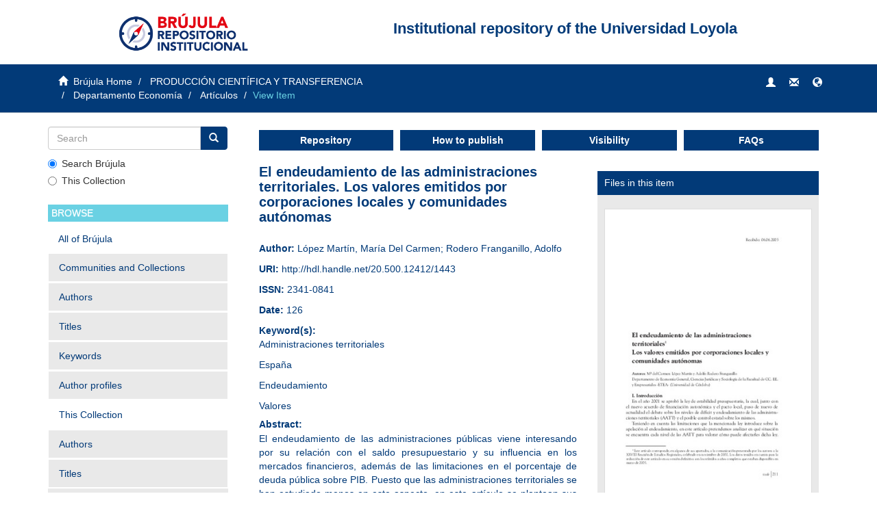

--- FILE ---
content_type: text/html;charset=utf-8
request_url: https://repositorio.uloyola.es/handle/20.500.12412/1443
body_size: 6325
content:
<!DOCTYPE html>
            <!--[if lt IE 7]> <html class="no-js lt-ie9 lt-ie8 lt-ie7" lang="en"> <![endif]-->
            <!--[if IE 7]>    <html class="no-js lt-ie9 lt-ie8" lang="en"> <![endif]-->
            <!--[if IE 8]>    <html class="no-js lt-ie9" lang="en"> <![endif]-->
            <!--[if gt IE 8]><!--> <html class="no-js" lang="en"> <!--<![endif]-->
            <head><META http-equiv="Content-Type" content="text/html; charset=UTF-8">
<base href="https://repositorio.uloyola.es/" target="_self">
<meta content="text/html; charset=UTF-8" http-equiv="Content-Type">
<meta content="IE=edge,chrome=1" http-equiv="X-UA-Compatible">
<meta content="width=device-width,initial-scale=1" name="viewport">
<link rel="shortcut icon" href="/themes/Mirage2/images/favicon.ico">
<link rel="apple-touch-icon" href="/themes/Mirage2/images/apple-touch-icon.png">
<meta name="Generator" content="DSpace 6.4_1.2.3">
<meta name="Author" content="Universidad Loyola Andaluc&iacute;a">
<meta name="Copyright" content="Universidad Loyola Andaluc&iacute;a">
<meta name="Publisher" content="Universidad Loyola Andaluc&iacute;a">
<link href="/themes/Mirage2/styles/main.css" rel="stylesheet">
<link type="application/opensearchdescription+xml" rel="search" href="https://repositorio.uloyola.es:443/open-search/description.xml" title="DSpace">
<script>
                //Clear default text of empty text areas on focus
                function tFocus(element)
                {
                if (element.value == ' '){element.value='';}
                }
                //Clear default text of empty text areas on submit
                function tSubmit(form)
                {
                var defaultedElements = document.getElementsByTagName("textarea");
                for (var i=0; i != defaultedElements.length; i++){
                if (defaultedElements[i].value == ' '){
                defaultedElements[i].value='';}}
                }
                //Disable pressing 'enter' key to submit a form (otherwise pressing 'enter' causes a submission to start over)
                function disableEnterKey(e)
                {
                var key;

                if(window.event)
                key = window.event.keyCode;     //Internet Explorer
                else
                key = e.which;     //Firefox and Netscape

                if(key == 13)  //if "Enter" pressed, then disable!
                return false;
                else
                return true;
                }
            </script><!--[if lt IE 9]>
            <script src="/themes/Mirage2/scripts/html5shiv.js"> </script>
            <script src="/themes/Mirage2/scripts/respond.min.js"> </script>
                <![endif]--><title>El endeudamiento de las administraciones territoriales. Los valores emitidos por corporaciones locales y comunidades aut&oacute;nomas</title>
<link rel="schema.DCTERMS" href="http://purl.org/dc/terms/" />
<link rel="schema.DC" href="http://purl.org/dc/elements/1.1/" />
<meta name="DC.creator" content="López Martín, María Del Carmen" />
<meta name="DC.creator" content="Rodero Franganillo, Adolfo" />
<meta name="DCTERMS.dateAccepted" content="2019-02-04T15:19:58Z" scheme="DCTERMS.W3CDTF" />
<meta name="DCTERMS.available" content="2019-02-04T15:19:58Z" scheme="DCTERMS.W3CDTF" />
<meta name="DCTERMS.issued" content="126" scheme="DCTERMS.W3CDTF" />
<meta name="DCTERMS.bibliographicCitation" content="López Martín, M. del C., &amp; Rodero Franganillo, A. (2016). El endeudamiento de las administraciones territoriales. Los valores emitidos por corporaciones locales y comunidades autónomas. ICADE. Revista De La Facultad De Derecho, (62), 211–238. Recuperado a partir de https://revistas.comillas.edu/index.php/revistaicade/article/view/7214" />
<meta name="DC.identifier" content="2341-0841" />
<meta name="DC.identifier" content="http://hdl.handle.net/20.500.12412/1443" scheme="DCTERMS.URI" />
<meta name="DCTERMS.abstract" content="El endeudamiento de las administraciones públicas viene interesando por su relación con el saldo presupuestario y su influencia en los mercados financieros, además de las limitaciones en el porcentaje de deuda pública sobre PIB.&#xD;&#xA;&#xD;&#xA;Puesto que las administraciones territoriales se han estudiado menos en este aspecto, en este artículo se plantean sus formas de financiación, especialmente la emisión de valores, analizando el comportamiento de corporaciones locales (CCLL) y comunidades autónomas (CCAA). Igualmente, se examinan los mercados secundarios de estos instrumentos y se consideran otros aspectos como las limitaciones al endeudamiento, los tipos de interés y otras condiciones de las emisiones, etc." />
<meta name="DC.language" content="spa" xml:lang="es" scheme="DCTERMS.RFC1766" />
<meta name="DC.rights" content="Attribution-NonCommercial-NoDerivatives 4.0 Internacional" />
<meta name="DC.rights" content="http://creativecommons.org/licenses/by-nc-nd/4.0/" scheme="DCTERMS.URI" />
<meta name="DC.title" content="El endeudamiento de las administraciones territoriales. Los valores emitidos por corporaciones locales y comunidades autónomas" xml:lang="es" />
<meta name="DC.type" content="article" xml:lang="es" />
<meta name="DC.rights" content="openAccess" xml:lang="es" />
<meta name="DC.subject" content="Administraciones territoriales" />
<meta name="DC.subject" content="España" />
<meta name="DC.subject" content="Endeudamiento" />
<meta name="DC.subject" content="Valores" />
<meta name="citation_keywords" content="Administraciones territoriales; España; Endeudamiento; Valores" />
<meta name="citation_firstpage" content="211" />
<meta name="citation_title" content="El endeudamiento de las administraciones territoriales. Los valores emitidos por corporaciones locales y comunidades autónomas" />
<meta name="citation_issn" content="2341-0841" />
<meta name="citation_language" content="spa" />
<meta name="citation_journal_title" content="ICADE. Revista De La Facultad De Derecho" />
<meta name="citation_author" content="López Martín, María Del Carmen" />
<meta name="citation_author" content="Rodero Franganillo, Adolfo" />
<meta name="citation_pdf_url" content="https://repositorio.uloyola.es/bitstream/20.500.12412/1443/1/El%20endeudamiento%20de%20las%20administraciones%20territoriales.pdf" />
<meta name="citation_date" content="126" />
<meta name="citation_abstract_html_url" content="https://repositorio.uloyola.es/handle/20.500.12412/1443" />
<meta name="citation_issue" content="62" />
<meta name="citation_lastpage" content="238" />
</head><body>
<header>
<div class="container">
<div class="col-xs-12">
<div class="col-xs-12 col-sm-4 header-image">
<a href="" title="Br&uacute;jula Home"><img src="/themes/Mirage2/images/uloyola/logo_repositorio.png" title="Br&uacute;jula Home" alt="Br&uacute;jula Home"></a>
</div>
<div class="col-xs-12 col-sm-8">
<h1 class="header-title">Institutional repository of the Universidad Loyola</h1>
</div>
</div>
</div>
<script async="async" src="https://www.googletagmanager.com/gtag/js?id=G-7EQHGBVD3H"></script><script>
				  window.dataLayer = window.dataLayer || [];
					  function gtag(){dataLayer.push(arguments);}
					  gtag('js', new Date());
					
					  gtag('config', 'G-7EQHGBVD3H');
				</script>
</header>
<div class="trail-wrapper hidden-print">
<div class="container">
<div class="row">
<div class="col-xs-12 col-sm-6">
<div class="breadcrumb dropdown visible-xs">
<a data-toggle="dropdown" class="dropdown-toggle" role="button" href="#" id="trail-dropdown-toggle">View Item&nbsp;<b class="caret"></b></a>
<ul aria-labelledby="trail-dropdown-toggle" role="menu" class="dropdown-menu">
<li role="presentation">
<a role="menuitem" href="/"><i aria-hidden="true" class="glyphicon glyphicon-home"></i>&nbsp;
                        Br&uacute;jula Home</a>
</li>
<li role="presentation">
<a role="menuitem" href="/handle/20.500.12412/2474">PRODUCCI&Oacute;N CIENT&Iacute;FICA Y TRANSFERENCIA</a>
</li>
<li role="presentation">
<a role="menuitem" href="/handle/20.500.12412/2493">Departamento Econom&iacute;a</a>
</li>
<li role="presentation">
<a role="menuitem" href="/handle/20.500.12412/2494">Art&iacute;culos</a>
</li>
<li role="presentation" class="disabled">
<a href="#" role="menuitem">View Item</a>
</li>
</ul>
</div>
<ul class="breadcrumb hidden-xs">
<li>
<i aria-hidden="true" class="glyphicon glyphicon-home"></i>&nbsp;
            <a href="/">Br&uacute;jula Home</a>
</li>
<li>
<a href="/handle/20.500.12412/2474">PRODUCCI&Oacute;N CIENT&Iacute;FICA Y TRANSFERENCIA</a>
</li>
<li>
<a href="/handle/20.500.12412/2493">Departamento Econom&iacute;a</a>
</li>
<li>
<a href="/handle/20.500.12412/2494">Art&iacute;culos</a>
</li>
<li class="active">View Item</li>
</ul>
</div>
<div class="col-xs-12 col-sm-6" id="trail-buttons">
<div role="navigation" class="navbar navbar-default navbar-static-top">
<div class="navbar-header pull-right">
<ul class="nav navbar-nav pull-left hidden-xs hidden-sm">
<li>
<a class="navbar-toggle navbar-link" style="display: block" href="/login"><b aria-hidden="true" class="glyphicon glyphicon-user"></b></a>
</li>
</ul>
<ul class="nav nav-pills pull-left visible-xs visible-sm">
<li>
<a class="navbar-toggle navbar-link" style="display: block" href="/login"><b aria-hidden="true" class="visible-xs visible-sm glyphicon glyphicon-user"></b></a>
</li>
</ul>
<div class="navbar-header pull-left hidden-md hidden-lg">
<button type="button" class="navbar-toggle visible-xs visible-sm pull-left" data-toggle="offcanvas"><span class="sr-only">Toggle navigation</span><span class="icon-bar"></span><span class="icon-bar"></span><span class="icon-bar"></span></button>
</div>
<div class="navbar-toggle pull-left">
<a href="/contact" title="Contact us"><b aria-hidden="true" class="glyphicon glyphicon-envelope icon-custom"></b></a>
</div>
<ul class="navbar-toggle pull-left">
<li class="dropdown" id="ds-language-selection">
<a data-toggle="dropdown" class="dropdown-toggle" role="button" href="#" id="language-dropdown-toggle"><span><b aria-hidden="true" class="glyphicon glyphicon-globe icon-custom"></b></span></a>
<ul data-no-collapse="true" aria-labelledby="language-dropdown-toggle" role="menu" class="dropdown-menu pull-right">
<li role="presentation">
<a href="?locale-attribute=es">espa&ntilde;ol</a>
</li>
<li role="presentation" class="disabled">
<a href="?locale-attribute=en">English</a>
</li>
</ul>
</li>
</ul>
</div>
</div>
</div>
</div>
</div>
</div>
<div class="hidden" id="no-js-warning-wrapper">
<div id="no-js-warning">
<div class="notice failure">JavaScript is disabled for your browser. Some features of this site may not work without it.</div>
</div>
</div>
<div class="container" id="main-container">
<div class="row row-offcanvas row-offcanvas-right">
<div class="horizontal-slider clearfix">
<div role="navigation" id="sidebar" class="col-xs-6 col-sm-3 sidebar-offcanvas">
<div class="word-break hidden-print" id="ds-options">
<div class="ds-option-set" id="ds-search-option">
<form method="post" class="" id="ds-search-form" action="/discover">
<fieldset>
<div class="input-group">
<input placeholder="Search" type="text" class="ds-text-field form-control" name="query"><span class="input-group-btn"><button title="Go" class="ds-button-field btn btn-primary"><span aria-hidden="true" class="glyphicon glyphicon-search"></span></button></span>
</div>
<div class="radio">
<label><input checked value="" name="scope" type="radio" id="ds-search-form-scope-all">Search Br&uacute;jula</label>
</div>
<div class="radio">
<label><input name="scope" type="radio" id="ds-search-form-scope-container" value="20.500.12412/2494">This Collection</label>
</div>
</fieldset>
</form>
</div>
<h2 class="ds-option-set-head  h6">Browse</h2>
<div id="aspect_viewArtifacts_Navigation_list_browse" class="list-group">
<a class="list-group-item active"><span class="h5 list-group-item-heading  h5">All of Br&uacute;jula</span></a><a href="/community-list" class="list-group-item ds-option">Communities and Collections</a><a href="/browse?type=author" class="list-group-item ds-option">Authors</a><a href="/browse?type=title" class="list-group-item ds-option">Titles</a><a href="/browse?type=subject" class="list-group-item ds-option">Keywords</a><a href="/browse-by" class="list-group-item ds-option">Author profiles</a><a class="list-group-item active"><span class="h5 list-group-item-heading  h5">This Collection</span></a><a href="/handle/20.500.12412/2494/browse?type=author" class="list-group-item ds-option">Authors</a><a href="/handle/20.500.12412/2494/browse?type=title" class="list-group-item ds-option">Titles</a><a href="/handle/20.500.12412/2494/browse?type=subject" class="list-group-item ds-option">Keywords</a>
</div>
<h2 class="ds-option-set-head  h6">My Account</h2>
<div id="aspect_viewArtifacts_Navigation_list_account" class="list-group">
<a href="/login" class="list-group-item ds-option">Login</a>
</div>
<div id="aspect_viewArtifacts_Navigation_list_context" class="list-group"></div>
<div id="aspect_viewArtifacts_Navigation_list_administrative" class="list-group"></div>
<div id="aspect_discovery_Navigation_list_discovery" class="list-group"></div>
<h2 class="ds-option-set-head  h6">Statistics</h2>
<div id="aspect_statistics_Navigation_list_statistics" class="list-group">
<a href="/handle/20.500.12412/1443/statistics" class="list-group-item ds-option">View Usage Statistics</a>
</div>
<h2 class="ds-option-set-head  h6">A&ntilde;adido Recientemente</h2>
<div class="list-group">
<a class="list-group-item ds-option" href="/recent">Novedades</a>
</div>
</div>
</div>
<div class="col-xs-12 col-sm-12 col-md-9 main-content">
<div class="col-xs-12 main-links">
<div class="main-link-wrapper col-sm-3">
<a class="col-xs-12" href="/page/repository">Repository</a>
</div>
<div class="main-link-wrapper col-sm-3">
<a class="col-xs-12" href="/page/publish">How to publish</a>
</div>
<div class="main-link-wrapper col-sm-3">
<a class="col-xs-12" href="/page/visibility">Visibility</a>
</div>
<div class="main-link-wrapper col-sm-3">
<a class="col-xs-12" href="/page/faq">FAQs</a>
</div>
</div>
<div class="col-xs-12">
<div id="aspect_artifactbrowser_ItemViewer_div_item-view" class="ds-static-div primary">
<!-- External Metadata URL: cocoon://metadata/handle/20.500.12412/1443/mets.xml-->
<div class="item-summary-view-metadata">
<div class="row">
<div class="col-xs-12 col-sm-7">
<h2 class="first-page-header item-title">El endeudamiento de las administraciones territoriales. Los valores emitidos por corporaciones locales y comunidades aut&oacute;nomas</h2>
<div class="simple-item-view-authors item-page-field-wrapper table">
<h5 class="item-headers">Author: </h5>
<span><a href="/browse?authority=7fbb29d3-e559-47c0-be92-82d282f84390&type=author">L&oacute;pez Mart&iacute;n, Mar&iacute;a Del Carmen</a></span><span>; </span><span><a href="/browse?authority=df88636d-c1df-4340-914a-b532c4032d95&type=author">Rodero Franganillo, Adolfo</a></span>
</div>
<div class="simple-item-view-uri item-page-field-wrapper table">
<h5 class="item-headers">URI: </h5>
<span><a href="http://hdl.handle.net/20.500.12412/1443">http://hdl.handle.net/20.500.12412/1443</a></span>
</div>
<div class="simple-item-view-issn item-page-field-wrapper table">
<h5 class="item-headers">ISSN: </h5>
<span>2341-0841</span>
</div>
<div class="simple-item-view-date word-break item-page-field-wrapper table">
<h5 class="item-headers">Date: </h5>
<span>126</span>
</div>
<div class="simple-item-view-keyword item-page-field-wrapper table">
<h5 class="item-headers">Keyword(s): </h5>
<p>
<a href="/browse?value=Administraciones territoriales&type=subject" title="Administraciones territoriales">Administraciones territoriales</a>
</p>
<p>
<a href="/browse?value=Espa%C3%B1a&type=subject" title="Espa&ntilde;a">Espa&ntilde;a</a>
</p>
<p>
<a href="/browse?value=Endeudamiento&type=subject" title="Endeudamiento">Endeudamiento</a>
</p>
<p>
<a href="/browse?value=Valores&type=subject" title="Valores">Valores</a>
</p>
</div>
<div class="simple-item-view-description item-page-field-wrapper table">
<h5 class="item-headers-abstract">Abstract: </h5>
<div>
<div class="abstract-text">
<p>El endeudamiento de las administraciones p&uacute;blicas viene interesando por su relaci&oacute;n con el saldo presupuestario y su influencia en los mercados financieros, adem&aacute;s de las limitaciones en el porcentaje de deuda p&uacute;blica sobre PIB.&#13;
&#13;
Puesto que las administraciones territoriales se han estudiado menos en este aspecto, en este art&iacute;culo se plantean sus formas de financiaci&oacute;n, especialmente la emisi&oacute;n de valores, analizando el comportamiento de corporaciones locales (CCLL) y comunidades aut&oacute;nomas (CCAA). Igualmente, se examinan los mercados secundarios de estos instrumentos y se consideran otros aspectos como las limitaciones al endeudamiento, los tipos de inter&eacute;s y otras condiciones de las emisiones, etc.</p>
</div>
<div class="abstract-text-expand">
<p>El endeudamiento de las administraciones p&uacute;blicas viene interesando por su relaci&oacute;n con el saldo presupuestario y su influencia en los mercados financieros, adem&aacute;s de las limitaciones en el porcentaje de deuda p&uacute;blica sobre PIB.&#13;
&#13;
Puesto que las administraciones territoriales se han estudiado menos en este aspecto, en este art&iacute;culo se plantean sus formas de financiaci&oacute;n, especialmente la emisi&oacute;n de valores, analizando el comportamiento de corporaciones locales (CCLL) y comunidades aut&oacute;nomas (CCAA). Igualmente, se examinan los mercados secundarios de estos instrumentos y se consideran otros aspectos como las limitaciones al endeudamiento, los tipos de inter&eacute;s y otras condiciones de las emisiones, etc.</p>
<span class="reduce-abstract glyphicon glyphicon-minus"></span>
</div>
</div>
</div>
<div class="simple-item-view-show-full item-page-field-wrapper table">
<a href="/handle/20.500.12412/1443?show=full">Show full item record</a>
</div>
<div class="simple-item-view-collections item-page-field-wrapper table">
<h5 class="item-headers">Collections</h5>
<ul class="ds-referenceSet-list">
<!-- External Metadata URL: cocoon://metadata/handle/20.500.12412/2494/mets.xml-->
<li>
<a href="/handle/20.500.12412/2494">Art&iacute;culos</a>
</li>
</ul>
</div>
<div id="usage-stats" class="col-2"></div>
<script>
               (function(w, d, s, o, p, f, js, fjs) {
                   w[o] = w[o] || function() {
                       (w[o][p] = w[o][p] || {});
                       Object.assign(w[o][p], arguments[0] || {});
                   };
                   js = d.createElement(s), fjs = d.getElementsByTagName(s)[0];
                   js.id = o;
                   js.src = f;
                   js.async = 1;
                   fjs.parentNode.insertBefore(js, fjs);
               }(window, document, 'script', 'lrw', 'parameters', 'https://cdn.jsdelivr.net/gh/lareferencia/lrw@2.1.4/dist/lrw.js'));
               lrw({
                   widget_div_id: 'usage-stats',
                   identifier: 'oai:repositorio.uloyola.es:20.500.12412/1443',
                   //identifier_meta_field: 'eprints.eprintid',
                   //identifier_prefix: '',
                   //identifier_regex: '\/handle\/[0-9\.]+\/([0-9]+)\/?',
                   event_labels: {
                       'view': 'Vistas',
                       'download': 'Descargas',
                       'outlink': 'Enlaces'
                   },
                   scope_labels: {
                       'L': 'LA Referencia',
                       'N': 'Recolecta',
                       'R': 'Brújula - Repositorio Institucional'
                   },
                   country: 'ES',
                   national_source: 'SITEID::160',
                   repository_source: 'OPENDOAR::4479'
               });
           </script>
</div>
<div class="col-xs-12 col-sm-5">
<div class="right-item-column">
<h5 class="right-item-headers">Files in this item</h5>
<div class="thumbnail">
<img alt="Thumbnail" src="/bitstream/handle/20.500.12412/1443/El%20endeudamiento%20de%20las%20administraciones%20territoriales.pdf.jpg?sequence=4&isAllowed=y"></div>
<div class="item-page-field-wrapper table word-break">
<div>
<a href="/bitstream/handle/20.500.12412/1443/El%20endeudamiento%20de%20las%20administraciones%20territoriales.pdf?sequence=1&isAllowed=y"><i aria-hidden="true" class="glyphicon "></i> El endeudamiento de las administraciones territoriales.pdf (151.9Kb)</a><a class="flexpaper-view-link" target="_blank" href="/flexpaper/handle/20.500.12412/1443/El endeudamiento de las administraciones territoriales.pdf?sequence=1&isAllowed=y"><span class="flex-view-icon glyphicon glyphicon-eye-open"></span></a>
</div>
</div>
<h5 class="right-item-headers">Share</h5>
<div class="simple-item-view-share item-page-field-wrapper table">
<span class="simple-view-icons"><a id="mendeley_logo" target="_blank" href="https://www.mendeley.com/import/?url=http://hdl.handle.net/20.500.12412/1443"><img src="/themes/Mirage2/images/uloyola/mendeley.png" alt="Export to Mendeley" title="Export to Mendeley"></a></span>
<div class="addthis_inline_share_toolbox"></div>
<script async="async" type="text/javascript" src="https://s7.addthis.com/js/300/addthis_widget.js#pubid=ra-5b64215aa3795768">// Empty comment</script>
</div>
<h5 class="right-item-headers">Statistics</h5>
<div class="simple-item-view-statistics item-page-field-wrapper table">
<a class="simple-view-icons" href="/handle/20.500.12412/1443/statistics">Usage statistics</a>
</div>
<script src="https://d1bxh8uas1mnw7.cloudfront.net/assets/embed.js" type="text/javascript"> </script>
<div class="simple-view-icons">
<span class="altmetric-embed" data-hide-no-mentions="false" data-badge-type="donut" data-badge-popover="bottom" title="Almetrics" data-handle="20.500.12412/1443"></span>
</div>
<div style="color: #023a78;" class="simple-item-view-statistics item-page-field-wrapper table">Metrics and citations</div>
</div>
</div>
</div>
</div>
</div>
<div class="row" about="http://hdl.handle.net/20.500.12412/1443">
<div class="col-xs-12 col-sm-8" id="item-view-license">
<div class="col-xs-3">
<a title="Attribution-NonCommercial-NoDerivatives 4.0 Internacional" alt="Attribution-NonCommercial-NoDerivatives 4.0 Internacional" href="http://creativecommons.org/licenses/by-nc-nd/4.0/" rel="license"><img class="img-responsive" src="/themes/Mirage2//images/creativecommons/cc-by-nc-nd.png" alt="Attribution-NonCommercial-NoDerivatives 4.0 Internacional"></a>
</div>
<div class="col-xs-9">
<span>Except where otherwise noted, this item's license is described as Attribution-NonCommercial-NoDerivatives 4.0 Internacional</span>
</div>
</div>
</div>
</div>
</div>
</div>
</div>
<footer class="col-xs-12">
<div class="col-xs-12 col-sm-12 col-md-6">
<div class="col-xs-12 col-sm-6">
<a target="_blank" class="footer-logo" href="https://www.uloyola.es/" title="Go to Br&uacute;jula home"><img src="/themes/Mirage2/images/uloyola/loyola-logoazul_transp.png" title="Go to Br&uacute;jula home" alt="Go to Br&uacute;jula home"></a>
</div>
<div class="col-xs-12 col-sm-6">
<p>Universidad Loyola</p>
<p>
<a target="_blank" class="footer-contact" href="https://www.uloyola.es/investigacion/biblioteca" title="Library">Library</a>
</p>
<p>
<a class="footer-contact" href="/contact" title="Contact">Contact</a>
</p>
<div>
<a target="_blank" href="https://www.facebook.com/LoyolaBiblioteca/" title="Facebook Loyola Biblioteca"><img class="footer-social-logo" src="/themes/Mirage2/images/uloyola/facebook_logo.png" title="Facebook Loyola Biblioteca" alt="Facebook Loyola Biblioteca"></a><a target="_blank" href="https://twitter.com/biblioloyolaand" title="Twitter Loyola Biblioteca"><img class="footer-social-logo" src="/themes/Mirage2/images/uloyola/twitter_logo.png" title="Twitter Loyola Biblioteca" alt="Twitter Loyola Biblioteca"></a>
</div>
</div>
</div>
<div class="col-xs-12 col-sm-12 col-md-6 footer-license">
<div class="col-xs-12 col-sm-12">

<span>
<p>The content of the Repository is protected with a Creative Commons license:</p>

<p>Attribution-NonCommercial-NoDerivatives 4.0 Internacional</p>
</span>

</div>
<a target="_blank" class="footer-license-text" href="http://creativecommons.org/licenses/by-nc-nd/4.0/" title="
The content of the Repository is protected with a Creative Commons license:
Attribution-NonCommercial-NoDerivatives 4.0 Internacional
"><img src="/themes/Mirage2//images/creativecommons/cc-by-nc-nd.png" title="
The content of the Repository is protected with a Creative Commons license:
Attribution-NonCommercial-NoDerivatives 4.0 Internacional
" alt="Creative Commons Image"></a>
</div>
<a class="hidden" href="/htmlmap">&nbsp;</a>
<p>&nbsp;</p>
</footer>
</div>
<script type="text/javascript">
                         if(typeof window.publication === 'undefined'){
                            window.publication={};
                          };
                        window.publication.contextPath= '';window.publication.themePath= '/themes/Mirage2/';</script><script>if(!window.DSpace){window.DSpace={};}window.DSpace.context_path='';window.DSpace.theme_path='/themes/Mirage2/';</script><script src="/themes/Mirage2/scripts/theme.js"> </script><script src="/themes/Mirage2/scripts/menus.js"> </script>
</body></html>
